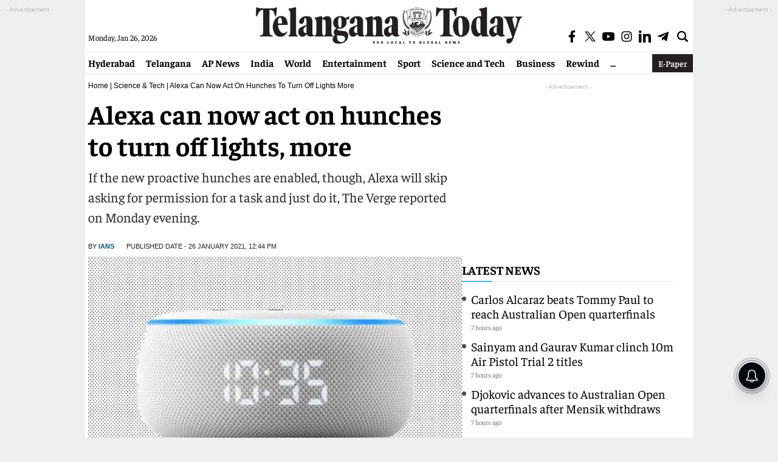

--- FILE ---
content_type: text/html; charset=utf-8
request_url: https://www.google.com/recaptcha/api2/aframe
body_size: 269
content:
<!DOCTYPE HTML><html><head><meta http-equiv="content-type" content="text/html; charset=UTF-8"></head><body><script nonce="ZH1oQwwoQKB92mVbY9vB7Q">/** Anti-fraud and anti-abuse applications only. See google.com/recaptcha */ try{var clients={'sodar':'https://pagead2.googlesyndication.com/pagead/sodar?'};window.addEventListener("message",function(a){try{if(a.source===window.parent){var b=JSON.parse(a.data);var c=clients[b['id']];if(c){var d=document.createElement('img');d.src=c+b['params']+'&rc='+(localStorage.getItem("rc::a")?sessionStorage.getItem("rc::b"):"");window.document.body.appendChild(d);sessionStorage.setItem("rc::e",parseInt(sessionStorage.getItem("rc::e")||0)+1);localStorage.setItem("rc::h",'1769405854377');}}}catch(b){}});window.parent.postMessage("_grecaptcha_ready", "*");}catch(b){}</script></body></html>

--- FILE ---
content_type: application/javascript; charset=utf-8
request_url: https://fundingchoicesmessages.google.com/f/AGSKWxXLoZvKVTfiTKD1qg8xVCVt6ANPMB2a7_ARLcZtlCgPMTAyW2T63EWhK0-zlVRDZObxHs5p8MeFBJEr86U7De7367AQmS2LpVziNagfI09DeOUK2rFfI_joNJpvm12fpAQ6AYYzgDzCXla6ykk8_AUZIE-6wauTRw4AD7emCAC9ym7neypqo5JGEVym/_/adtechglobalsettings.js-web-ad-/ads/xtcore./bi_affiliate.js=888x10;
body_size: -1289
content:
window['050df93e-ffc2-474e-8177-c08ac979e6c7'] = true;